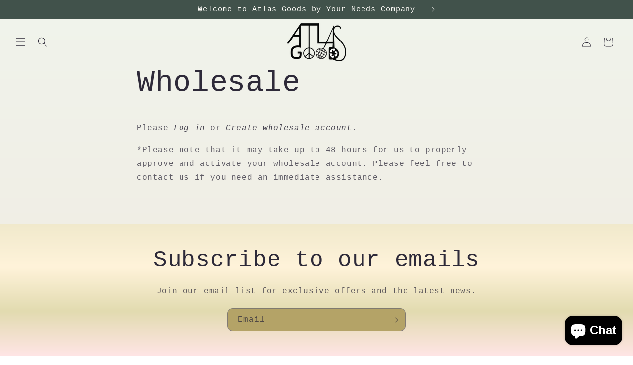

--- FILE ---
content_type: text/css
request_url: https://yourneedsco.com/cdn/shop/t/25/assets/newsletter-section.css?v=62410470717655853621720799140
body_size: -454
content:
.newsletter__wrapper{padding-right:calc(4rem / var(--font-body-scale));padding-left:calc(4rem / var(--font-body-scale))}@media screen and (min-width: 750px){.newsletter__wrapper{padding-right:9rem;padding-left:9rem}}.newsletter__wrapper>*{margin-top:0;margin-bottom:0}.newsletter__wrapper>*+*{margin-top:2rem}.newsletter__wrapper>*+.newsletter-form{margin-top:3rem}.newsletter__subheading{max-width:70rem;margin-left:auto;margin-right:auto}.newsletter__wrapper .newsletter-form__field-wrapper{max-width:36rem}.newsletter-form__field-wrapper .newsletter-form__message{margin-top:1.5rem}.newsletter__button{margin-top:3rem;width:fit-content}@media screen and (min-width: 750px){.newsletter__button{flex-shrink:0;margin:0 0 0 1rem}}
/*# sourceMappingURL=/cdn/shop/t/25/assets/newsletter-section.css.map?v=62410470717655853621720799140 */
